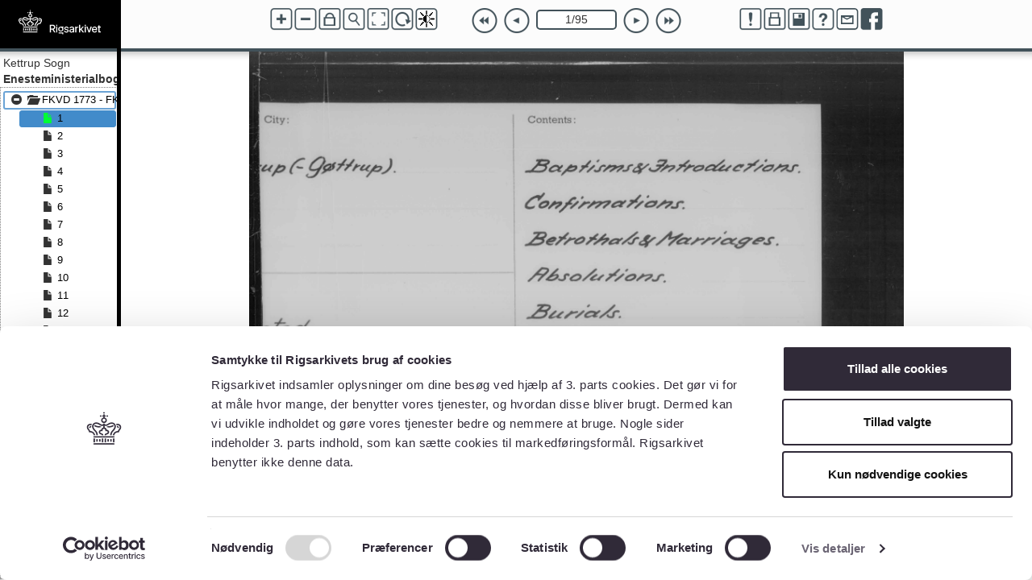

--- FILE ---
content_type: text/html; charset=UTF-8
request_url: https://arkivalieronline.rigsarkivet.dk/da/billedviser?bsid=165475
body_size: 5971
content:
<!DOCTYPE html>
<html>
<head>
    <title>Arkivalieronline</title>
    <!-- Facebook Open Graph Markup tags: -->
    <meta property="og:url"                content="https://arkivalieronline.rigsarkivet.dk/da/billedviser?bsid=165475" />
    <meta property="og:title"              content="Arkivalieronline - Rigsarkivet" />
    <meta property="og:description"        content="Arkivalieonline – Se originale dokumenter på nettet" />
    <meta property="og:image"              content="/images/Rigsarkivet_1200x630.png" />
    <!--<meta property="fb:app_id"             content="726663854178544" />-->

    

    <link rel="stylesheet" href="/css/viewer/reset.css" type="text/css" />
    <link rel="stylesheet" href="/css/viewer/basic.css" type="text/css" />
    <link rel="stylesheet" href="/css/viewer/galleriffic-1.css" type="text/css" />
    <link rel="stylesheet" href="/css/viewer/ui.fancytree.min.css" type="text/css" />
    <link rel="stylesheet" href="/css/viewer/style.css?vers=4.8.0" type="text/css" />
    <link rel="stylesheet" href="/css/viewer/sa_style.css?vers=4.8.0" type="text/css" />
    <link rel="stylesheet" href="/css/viewer/jquery.tooltip.css" type="text/css" />
    <link rel="stylesheet" href="/css/viewer/print.css" type="text/css" media="print" />
    <!--link rel="stylesheet" media="only screen and (max-device-width: 1024px)" href="/css/viewer/ipad.css" type="text/css" /-->
    <link rel="stylesheet" href="/css/viewer/bootstrap.min.css" type="text/css" />
    <link rel="stylesheet" href="/css/viewer/jquery-ui.css" type="text/css" />
	<link rel="stylesheet" href="/css/viewer/brightnessstyle.css?vers=4.8.0" type="text/css" />


    <script type="text/javascript" src="/js/viewer/jquery-1.11.0.min.js"></script>
    <script type="text/javascript" src="/js/viewer/jquery-ui.js"></script>
    <script type="text/javascript" src="/js/viewer/jquery-migrate-1.1.1.min.js"></script>
    <script type="text/javascript" src="/js/jquery.ui.touch-punch.min.js"></script>
    <script type="text/javascript" src="/js/viewer/jquery.ba-hashchange.min.js"></script>
    <script type="text/javascript" src="/js/viewer/jquery.tooltip.pack.js"></script>
    <script type="text/javascript" src="/js/viewer/fullscreenapi.js"></script>
    <script type="text/javascript" src="/js/viewer/hammer.js"></script>
    <script type="text/javascript" src="/js/viewer/jquery.hammer.js"></script>
    <script type="text/javascript" src="/js/viewer/jquery-ui.custom.min.js"></script>
    <script type="text/javascript" src="/js/viewer/jquery.cookie.js"></script>
    <script type="text/javascript" src="/js/viewer/jquery.fancytree-all.min.js" ></script>
    <!--<script type="text/javascript" src="/js/viewer/jquery.fancytree-all.js" ></script>-->
    <script type="text/javascript" src="/js/viewer/bootstrap.min.js" ></script>
    <script type="text/javascript" src="/js/viewer/jquery.AOGallery.js"></script>

    <script type="text/javascript" src="/js/viewer/AOViewer.js?vers=4.8.0"></script>
    <script type="text/javascript" src="/js/viewer/AOViewer.CanvasViewer.js?vers=4.8.0"></script>
    <script type="text/javascript" src="/js/viewer/AOViewer.Minimap.js?vers=4.8.0"></script>
    <script type="text/javascript" src="/js/viewer/AOViewer.Magnifier.js?vers=4.8.0"></script>
    <script type="text/javascript" src="/js/viewer/AOViewer.Zoom.js?vers=4.8.0"></script>
    <script type="text/javascript" src="/js/viewer/AOViewer.Rotate.js?vers=4.8.0"></script>
    <script type="text/javascript" src="/js/viewer/AOViewer.Pan.js?vers=4.8.0"></script>
    <script type="text/javascript" src="/js/viewer/AOViewer.Controls.js?vers=4.8.0"></script>
    <script type="text/javascript" src="/js/viewer/AOViewer.Fullscreen.js?vers=4.8.0"></script>
    <script type="text/javascript" src="/js/viewer/Simple_Viewer_beta_1.1.js?vers=4.8.0"></script>
    <script type="text/javascript" src="/js/viewer/billedviser-4.0.0.js?vers=4.8.0"></script>
	<script type="text/javascript" src="/js/viewer/AOViewer.Brightness.js?vers=4.8.0"></script>
    <script type="text/javascript" src="/js/viewer/fejlrapportering.js?vers=4.8.0"></script>
    <script type="text/javascript" src="https://connect.facebook.net/en_US/sdk.js"></script>

        <!-- Google Tag Manager -->
        <script>(function(w,d,s,l,i){w[l]=w[l]||[];w[l].push({'gtm.start':
            new Date().getTime(),event:'gtm.js'});var f=d.getElementsByTagName(s)[0],
                j=d.createElement(s),dl=l!='dataLayer'?'&l='+l:'';j.async=true;j.src=
                'https://www.googletagmanager.com/gtm.js?id='+i+dl;f.parentNode.insertBefore(j,f);
            })(window,document,'script','dataLayer','GTM-5SRJ6B5K');
        </script>
    <!-- End Google Tag Manager -->
    
    <!-- Include Cookiebot Consent Management Platform (CMP) -->
    <script id="Cookiebot" src="https://consent.cookiebot.com/uc.js" data-cbid="e06e7587-e754-49d8-a9d1-407a2bb4e753" type="text/javascript"></script>
</head>
<body>
        <!-- Google Tag Manager (noscript) -->
        <noscript>
            <iframe src="https://www.googletagmanager.com/ns.html?id=GTM-5SRJ6B5K" height="0" width="0" style="display:none;visibility:hidden">
            </iframe>
        </noscript>
    <!-- End Google Tag Manager (noscript) -->
    
    
<style type="text/css">
    .ui-resizable-e {
        background: black;
        height: 100%;
        width: 10px;
    }
</style>


<div id="pagecontainer">
    <div id="left_bar_container">
        <div id="logo" style="background: #000000;width: 100%;text-align: center">
            <a id="logolink" href="" ><img id="Logo" alt="Logo" src="/images/ra-logo-vandret-w-AO.svg"/></a>
        </div>
        <div id="left_bar">
            <div id="creator"></div>
            <div id="title"></div>
            <div id="tree"></div>
        </div>
    </div>
    <div id="aoviewer_container">
       <div id="aoviewer"></div>
    </div>
</div>

    
</body>
</html>